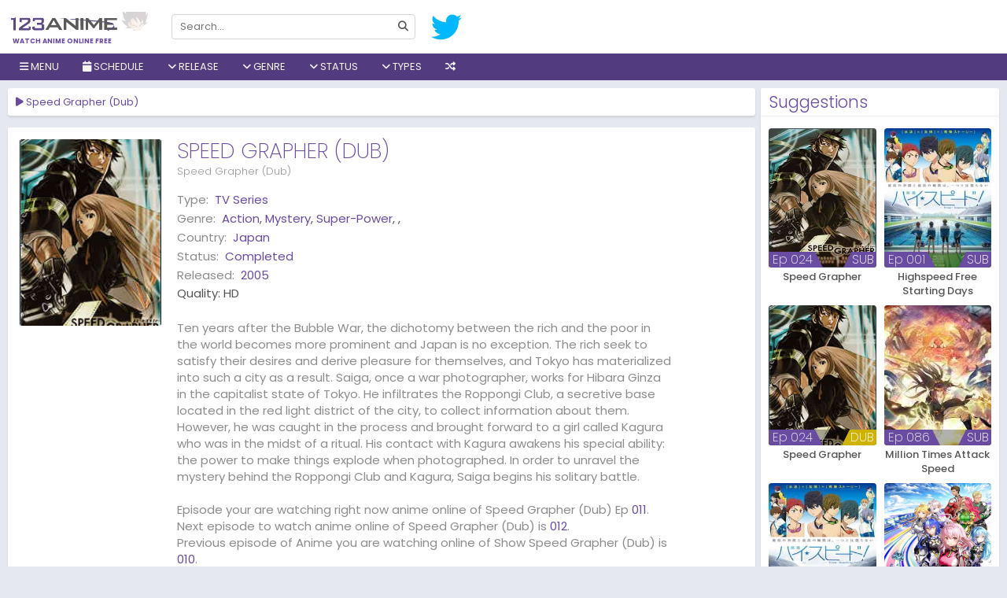

--- FILE ---
content_type: text/html; charset=UTF-8
request_url: https://w1.123animes.ru/anime/speed-grapher-dub/episode/011
body_size: 12549
content:
<!DOCTYPE html>
<html lang="en-US" data-ts="011">
<head>
   	    <title>Watch Speed Grapher (Dub)</title>
	<meta name="description" content="Watch Speed Grapher (Dub) online, all the latest episodes and download without sign up on 123animes. Ten years after the Bubble War, the dichotomy between th..." />
	<meta charset="UTF-8">
	<meta name="robots" content="index, follow" />
	<meta name="revisit-after" content="1 days">
	<meta name="Referrer" content="origin">
	<meta property="og:url" content="https://w1.123animes.ru">
	<meta property="og:title" content="Watch Speed Grapher (Dub)" />
	<meta property="og:description" content="Watch Speed Grapher (Dub) online, all the latest episodes and download without sign up on 123animes. Ten years after the Bubble War, the dichotomy between th..." />
	<meta property="og:site_name" content="123animes" />
	<meta property="og:type" content="website" />
	<meta property="og:locale" content="en_US">
		<meta property="og:image" content="https://w1.123animes.ru/imgs/poster/speed-grapher-dub.jpg" />
	<meta name="twitter:image" content="https://w1.123animes.ru/imgs/poster/speed-grapher-dub.jpg" />
		<meta property="og:image:width" content="650" />
	<meta property="og:image:height" content="350" />
	<meta property="og:image:type" content="image/jpeg" />
	<meta property="og:site_name" content="123animes" />
	<meta name="viewport" content="width=device-width, initial-scale=1.0, maximum-scale=1.0, user-scalable=no" />
	<meta http-equiv="content-language" content="en" />
	<meta property="fb:admins" content="{fb:admins}" />
	<meta property="fb:app_id" content="{fb:admins}" />
	<meta name="twitter:card" content="summary" />
	<meta name="twitter:description" content="Watch Speed Grapher (Dub) online, all the latest episodes and download without sign up on 123animes. Ten years after the Bubble War, the dichotomy between th..." />
	<meta name="twitter:title" content="Watch Speed Grapher (Dub)" />
    <link rel="apple-touch-icon" sizes="180x180" href="/assets/favicons/apple-touch-icon.png">
	<meta name="apple-mobile-web-app-capable" content="yes" />
	<meta name="apple-mobile-web-app-status-bar-style" content="black" />
	<meta name="mobile-web-app-capable" content="yes" />
	<meta name="msvalidate.01" content="2D1702E0C116BA1277E8E539E10A1CF5">
	<meta name="msvalidate.01" content="DFD9857CCD13BEF6C4D02A4D8A8E2B7E" />
		<base href="/">
	    <link href="/assets/favicons/favicon.png" type="image/x-icon" rel="shortcut icon">
    <link rel="icon" type="image/png" href="/assets/favicons/favicon-32x32.png" sizes="32x32">
    <link rel="icon" type="image/png" href="/assets/favicons/favicon-16x16.png" sizes="16x16">
    <link rel="manifest" href="/assets/manifest.json">
    <link rel="mask-icon" href="/assets/favicons/safari-pinned-tab.svg" color="#5bbad5">
    <link rel="stylesheet" href="/assets/all.css?v=0.0.0.0.0.8">
		<link rel="stylesheet" href="https://code.jquery.com/ui/1.12.1/themes/base/jquery-ui.css">
	    <script type="application/ld+json">
        {
          "@context": "http://schema.org",
          "@type": "WebSite",
          "url": "https://w1.123animes.ru/",
          "potentialAction": {
            "@type": "SearchAction",
            "target": "https://w1.123animes.ru/search?keyword={keyword}",
            "query-input": "required name=keyword"
          }
        }
    </script>
	<style>
	 
	
	@media screen and (min-width:1670px) {
    .film-list .item {
	width: 14.2%;
    }
    }
	@media screen and (min-width: 1670px){
	.film-list .sb {
		width: 50%;
	}
	}
	a.btn-letter.active {
    background: #694ba157!important;
	}
	 
	</style>
	<script type="text/javascript">
	setTimeout(function(){
  var wpse326013 = document.createElement('link');
  wpse326013.rel = 'stylesheet';
  wpse326013.href = 'https://cdnjs.cloudflare.com/ajax/libs/font-awesome/6.2.1/css/all.min.css';
  wpse326013.type = 'text/css';
  var godefer = document.getElementsByTagName('link')[0];
  godefer.parentNode.insertBefore(wpse326013, godefer);
  var wpse326013_2 = document.createElement('link');
  wpse326013_2.rel = 'stylesheet';
  wpse326013_2.href = 'https://fonts.googleapis.com/css2?family=Poppins:wght@200;300;400;500;600;700&display=swap';
  wpse326013_2.type = 'text/css';
  var godefer2 = document.getElementsByTagName('link')[0];
  godefer2.parentNode.insertBefore(wpse326013_2, godefer2);
  }, 500);
</script>
<noscript>
  <link rel="stylesheet" type="text/css" href="https://cdnjs.cloudflare.com/ajax/libs/font-awesome/6.2.1/css/all.min.css" />
  <link rel="stylesheet" type="text/css" href="https://fonts.googleapis.com/css2?family=Poppins:wght@200;300;400;500;600;700&display=swap" />
</noscript>
</head>

<body class=" watch"> 
        <style>
.schedulelist a{color:#a390c6!important;}
</style>
<div id="coverlight" style="z-index:8"></div>
    <div id="wrapper">
         <div id="header">
            <div class="head">
                <div class="container" style="width:100%!important;max-width:100%!important;">
				<div style="position:relative;margin-left:-13px;" class="mobile-control">
                    <div class="menu control" data-type="toggle" data-target=".nav"> <i class="fa fa-bars"></i> </div>
                </div>
                    <div id="logo"><a href="https://w1.123animes.ru">Watch anime online free</a></div>
                    <form id="search" autocomplete="off" action="search">
                        <div class="mobile-control"> <button type="button" data-type="close" data-target="#search" class="control close">×</button> </div>
                        <div class="inner"> <input type="text"  name="keyword" placeholder="Search..." data-suggestion="#search .suggestions" data-autocomplete="true" autocomplete="off"> <button type="submit"> <i class="fa fa-search"></i> </button> </div>
                        <div class="suggestions"
                            style="display: none"></div>
                    </form>
                    <div id="social">
                        <a title="Follow us on Twitter" href="https://twitter.com/123Anime_Trust" target="_blank" rel="nofollow"> <i class="fab fa-twitter"></i> </a>
                        </div>
                    <div id="sign"> </div>
                </div>
                <div class="mobile-control">
                    <div class="search control" data-type="toggle" data-target="#search"> <i class="fa fa-search"></i> </div>
                    <div class="sign control" data-type="toggle" data-user="true" data-target="#sign"> <i class="fa fa-user"></i> </div>
                </div>
            </div>
            <div class="nav">
                <div class="mobile-control"> <button type="button" data-type="close" data-target=".nav" class="control close">×</button> </div>
                <div class="container" style="width:100%!important;max-width:100%!important;">
                    <ul id="menu">
					<li> <a><i class="fa fa-bars"></i> Menu</a>
                    <ul class="sub c1">
					<li><a href="/home">Home</a></li>
					<li><a href="/filter">Filter</a></li>
                    <li> <a href="/all-anime-shows">All Shows</a> </li>
                    <li> <a href="/az-all-anime/all">A-Z Anime</a> </li>
                    <li> <a href="/japanese-anime">Japanese</a> </li>
                    <li> <a href="/chinese-anime">Chinese</a> </li>
                    <li> <a href="/subbed-anime">Subbed</a> </li>
                    <li> <a href="/dubbed-anime">Dubbed</a> </li>
					<li class="item tip" title="123Anime News" data-original-title="Get Latest Anime News"> <a href="/news"><i class="fa fa-newspaper"></i> News</a></li>
					<li> <a href="/proxy/">Proxy</a> </li>
                    </ul>
                    </li>
                        
 <li> <a onclick="showschedulemenu('','anime')"><i class="fa fa-calendar"></i> Schedule</a></li>
 <li> <a><i class="fa fa-angle-down"></i> Release</a>
<ul class="sub">
<li> <a href="/release/2026" title="2026">2026</a> </li>
<li> <a href="/release/2025" title="2025">2025</a> </li>
<li> <a href="/release/2024" title="2024">2024</a> </li>
<li> <a href="/release/2023" title="2023">2023</a> </li>
<li> <a href="/release/2022" title="2022">2022</a> </li>
<li> <a href="/release/2021" title="2021">2021</a> </li>
<li> <a href="/release/2020" title="2020">2020</a> </li>
<li> <a href="/release/2019" title="2019">2019</a> </li>
<li> <a href="/release/2018" title="2018">2018</a> </li>
<li> <a href="/release/2017" title="2017">2017</a> </li>
<li> <a href="/release/2016" title="2016">2016</a> </li>
<li> <a href="/release/2015" title="2015">2015</a> </li>
<li> <a href="/release/2014" title="2014">2014</a> </li>
<li> <a href="/release/2013" title="2013">2013</a> </li>
<li> <a href="/release/2012" title="2012">2012</a> </li>
<li> <a href="/release/2011" title="2011">2011</a> </li>
<li> <a href="/release/2010" title="2010">2010</a> </li>
<li> <a href="/release/2009" title="2009">2009</a> </li>
<li> <a href="/release/2008" title="2008">2008</a> </li>
<li> <a href="/release/2007" title="2007">2007</a> </li>
<li> <a href="/release/2006" title="2006">2006</a> </li>
<li> <a href="/release/2005" title="2005">2005</a> </li>
<li> <a href="/release/2004" title="2004">2004</a> </li>
<li> <a href="/release/2003" title="2003">2003</a> </li>
<li> <a href="/release/2002" title="2002">2002</a> </li>
<li> <a href="/release/2001" title="2001">2001</a> </li>
<li> <a href="/release/2000" title="2000">2000</a> </li>
<li> <a href="/release/1999" title="1999">1999</a> </li>
<li> <a href="/release/1998" title="1998">1998</a> </li>
<li> <a href="/release/1997" title="1997">1997</a> </li>
<li> <a href="/release/1996" title="1996">1996</a> </li>
<li> <a href="/release/1995" title="1995">1995</a> </li>
<li> <a href="/release/1994" title="1994">1994</a> </li>
<li> <a href="/release/1993" title="1993">1993</a> </li>
<li> <a href="/release/1992" title="1992">1992</a> </li>
<li> <a href="/release/1991" title="1991">1991</a> </li>
<li> <a href="/release/1990" title="1990">1990</a> </li>
<li> <a href="/release/1989" title="1989">1989</a> </li>
<li> <a href="/release/1988" title="1988">1988</a> </li>
<li> <a href="/release/1987" title="1987">1987</a> </li>
<li> <a href="/release/1986" title="1986">1986</a> </li>
<li> <a href="/release/1985" title="1985">1985</a> </li>
<li> <a href="/release/1984" title="1984">1984</a> </li>
<li> <a href="/release/1983" title="1983">1983</a> </li>
<li> <a href="/release/1982" title="1982">1982</a> </li>
<li> <a href="/release/1981" title="1981">1981</a> </li>
<li> <a href="/release/1980" title="1980">1980</a> </li>
<li> <a href="/release/1979" title="1979">1979</a> </li>
<li> <a href="/release/1978" title="1978">1978</a> </li>
<li> <a href="/release/1977" title="1977">1977</a> </li>
<li> <a href="/release/1976" title="1976">1976</a> </li>
<li> <a href="/release/1975" title="1975">1975</a> </li>
<li> <a href="/release/1974" title="1974">1974</a> </li>
<li> <a href="/release/1973" title="1973">1973</a> </li>
<li> <a href="/release/1972" title="1972">1972</a> </li>
<li> <a href="/release/1971" title="1971">1971</a> </li>
<li> <a href="/release/1970" title="1970">1970</a> </li>
<li> <a href="/release/1969" title="1969">1969</a> </li>
<li> <a href="/release/1968" title="1968">1968</a> </li>
<li> <a href="/release/1967" title="1967">1967</a> </li>
<li> <a href="/release/1965" title="1965">1965</a> </li>
<li> <a href="/release/1963" title="1963">1963</a> </li>
<li> <a href="/release/1961" title="1961">1961</a> </li>
<li> <a href="/release/1960" title="1960">1960</a> </li>
<li> <a href="/release/1959" title="1959">1959</a> </li>
<li> <a href="/release/1958" title="1958">1958</a> </li>
                            </ul>	
							 </li>
							 <li> <a><i class="fa fa-angle-down"></i> Genre</a>
<ul class="sub">
<li> <a href="/genere/Action" title="Action">Action</a> </li>
<li> <a href="/genere/Adventure" title="Adventure">Adventure</a> </li>
<li> <a href="/genere/Cars" title="Cars">Cars</a> </li>
<li> <a href="/genere/Comedy" title="Comedy">Comedy</a> </li>
<li> <a href="/genere/Dementia" title="Dementia">Dementia</a> </li>
<li> <a href="/genere/Demons" title="Demons">Demons</a> </li>
<li> <a href="/genere/Drama" title="Drama">Drama</a> </li>
<li> <a href="/genere/Dub" title="Dub">Dub</a> </li>
<li> <a href="/genere/Ecchi" title="Ecchi">Ecchi</a> </li>
<li> <a href="/genere/Fantasy" title="Fantasy">Fantasy</a> </li>
<li> <a href="/genere/Game" title="Game">Game</a> </li>
<li> <a href="/genere/Harem" title="Harem">Harem</a> </li>
<li> <a href="/genere/Historical" title="Historical">Historical</a> </li>
<li> <a href="/genere/Horror" title="Horror">Horror</a> </li>
<li> <a href="/genere/Josei" title="Josei">Josei</a> </li>
<li> <a href="/genere/Kids" title="Kids">Kids</a> </li>
<li> <a href="/genere/Magic" title="Magic">Magic</a> </li>
<li> <a href="/genere/Martial Arts" title="Martial Arts">Martial Arts</a> </li>
<li> <a href="/genere/Mecha" title="Mecha">Mecha</a> </li>
<li> <a href="/genere/Military" title="Military">Military</a> </li>
<li> <a href="/genere/Music" title="Music">Music</a> </li>
<li> <a href="/genere/Mystery" title="Mystery">Mystery</a> </li>
<li> <a href="/genere/Parody" title="Parody">Parody</a> </li>
<li> <a href="/genere/Police" title="Police">Police</a> </li>
<li> <a href="/genere/Psychological" title="Psychological">Psychological</a> </li>
<li> <a href="/genere/Romance" title="Romance">Romance</a> </li>
<li> <a href="/genere/Samurai" title="Samurai">Samurai</a> </li>
<li> <a href="/genere/School" title="School">School</a> </li>
<li> <a href="/genere/Sci-Fi" title="Sci-Fi">Sci-Fi</a> </li>
<li> <a href="/genere/Seinen" title="Seinen">Seinen</a> </li>
<li> <a href="/genere/Shoujo" title="Shoujo">Shoujo</a> </li>
<li> <a href="/genere/Shoujo Ai" title="Shoujo Ai">Shoujo Ai</a> </li>
<li> <a href="/genere/Shounen" title="Shounen">Shounen</a> </li>
<li> <a href="/genere/Shounen Ai" title="Shounen Ai">Shounen Ai</a> </li>
<li> <a href="/genere/Slice of Life" title="Slice of Life">Slice of Life</a> </li>
<li> <a href="/genere/Space" title="Space">Space</a> </li>
<li> <a href="/genere/Sports" title="Sports">Sports</a> </li>
<li> <a href="/genere/Super Power" title="Super Power">Super Power</a> </li>
<li> <a href="/genere/Supernatural" title="Supernatural">Supernatural</a> </li>
<li> <a href="/genere/Thriller" title="Thriller">Thriller</a> </li>
<li> <a href="/genere/Vampire" title="Vampire">Vampire</a> </li>
<li> <a href="/genere/Yaoi" title="Yaoi">Yaoi</a> </li>
<li> <a href="/genere/Yuri" title="Yuri">Yuri</a> </li>
                            </ul>	
							 </li>
                        <li> <a><i class="fa fa-angle-down"></i> Status</a>
						<ul class="sub c1">
						<li> <a href="/status/ongoing">Ongoing</a> </li>
						<li> <a href="/status/completed">Finished</a> </li>
						<li> <a href="/status/upcoming">Upcoming</a> </li>
						</ul>
						</li>
                        <li> <a><i class="fa fa-angle-down"></i> Types</a>
                            <ul class="sub c1">
                                <li> <a href="/type/tv series">TV Series</a> </li>
                                <li> <a href="/type/movies">Movies</a> </li>
                                <li> <a href="/type/ona">ONA</a> </li>
                                <li> <a href="/type/ova">OVA</a> </li>
                                <li> <a href="/type/special">Special</a> </li>
                            </ul>
                        </li>
						<!--<a data-toggle="modal" href="/#pop-request">Request</a>-->
						                        <li class="item tip" title="" data-original-title="Get random anime 10 Sec">
                        <a href="/random"><i class="fa fa-random"></i></a> </li>
                    </ul>
                </div>
            </div>
        </div>
		        <div id="body">
            <div class="container" id="body-container" style="width:100%!important;max-width:100%!important;">
               
                <div id="main" style="width:100%;margin-right:-305px;padding-right:310px;float:left;">
                    <div class="content">
										   <div id="resize" class="widget player">
                            <div class="widget-title">
                                <h1 class="title" data-jtitle="Speed Grapher (Dub)"><i class="fa fa-play"></i> Speed Grapher (Dub)</h1></div>
                       					  </div>
                        <div class="widget guide hidden">
                            <div class="widget-body">
                                <p>You can also use the keyboard shortcuts to control the player</p>
                                <p class="text-muted">Note: These shortcuts only works with our main server and external servers that support the standard.</p>
                                <div><button class="btn btn-xs btn-primary">Space</button> Toggle play/pause the player</div>
                                <div><button class="btn btn-xs btn-primary">M</button> Toggle mute/Unmute video volume</div>
                                <div><button class="btn btn-xs btn-primary"><i class="fas fa-caret-up"></i>&nbsp;&nbsp;&nbsp;<i class="fas fa-caret-down"></i></button> Increase and decrease volume by 10%</div>
                                <div><button class="btn btn-xs btn-primary"><i class="fas fa-caret-left"></i>&nbsp;&nbsp;&nbsp;<i class="fas fa-caret-right"></i></button> Seek forward and backward by 5 seconds</div>
                                <div><button class="btn btn-xs btn-primary">0-9</button> Fast seek to x% of the video</div>
                                <div><button class="btn btn-xs btn-primary">F</button> Enter or exit fullscreen</div>
                                <div><button class="btn btn-xs btn-primary">J</button> Seek backward by 90 seconds</div>
                                <div><button class="btn btn-xs btn-primary">L</button> Seek forward by 90 seconds</div>
                                <div><button class="btn btn-xs btn-primary">B</button> Backward an episode</div>
                                <div><button class="btn btn-xs btn-primary">N</button> Forward an episode</div>
                            </div>
                        </div>
                        <div class="widget socials hidden" data-url="https://w1.123animes.ru/anime/speed-grapher-dub">
                            <div class="widget-body text-center">
                                <p>Share anime with your friends!</p>
                                <div class="tip" data-original-title="Share on Facebook!" data-type="facebook"> <i class="fab fa-facebook"></i> </div>
                                <div class="tip" data-original-title="Share on Twitter!" data-type="twitter"> <i class="fab fa-twitter"></i> </div>
								<a title="Share on Gmail" href="https://mail.google.com/mail/u/0/?fs=1&to&su=Watch Speed Grapher (Dub) On 123animes&body=https://w1.123animes.ru/anime/speed-grapher-dub/episode/011&ui=2&tf=cm" target="_blank" rel="nofollow"> <i class="fab fa-google"></i> </a>
                        <a title="Share on Whatsapp" href="https://api.whatsapp.com/send?text=Watch Speed Grapher (Dub) On 123animes https://w1.123animes.ru/anime/speed-grapher-dub/episode/011" target="_blank" rel="nofollow"> <i class="fab fa-whatsapp"></i> </a>
						
                            </div>
                        </div>
                        <div id="servers-container" data-id="speed-grapher-dub" data-bind-api="#player" data-epid="" data-epname=""> </div>
										  <div class="widget info">
                            <div class="widget-body">
                                <div class="row">
                                    <div class="thumb col-md-5 hidden-sm hidden-xs" style=" width:200px;display: block;"> 
									<img src="/imgs/poster/speed-grapher-dub.jpg" alt="Speed Grapher (Dub)"> 
									</div>
                                    <div class="info col-md-19">
                                        <div class="head">
                                            <div class="c1">
                                                <h2 class="title" data-jtitle="Speed Grapher (Dub)">Speed Grapher (Dub)</h2>
                                                <p class="alias">Speed Grapher (Dub)</p>
                                            </div>
											                                           </div>
                                        <div class="clearfix"></div>
                                        <div class="row anxmnx">
                                            <dl class="meta col-sm-12"> 
																							<dt>Type:</dt>
                                                <dd><a href="/type/tv-series">TV Series</a></dd>
																								<dt>Genre:</dt>
                                                <dd> <a href="/genere/Action" title="Action">Action</a>, <a href="/genere/Mystery" title="Mystery">Mystery</a>, <a href="/genere/Super-Power" title="Super-Power">Super-Power</a>, <a href="/genere/" title=""></a>,  </dd> 
																								<dt>Country:</dt>
                                                <dd> <a href="/japanese-anime" title="Japan">Japan</a> </dd> 
												<dt>Status:</dt>
                                                <dd> <a href="/status/completed" title="completed">Completed</a> </dd> 
												<dt>Released:</dt>
                                                <dd> <a href="/release/2005" title="2005">2005</a> </dd> 
												<div>Quality: <span><span class="quality">HD</span></div>
                                            </dl>
                                        </div>
                                        <div class="desc">Ten years after the Bubble War, the dichotomy between the rich and the poor in the world becomes more prominent and Japan is no exception. The rich seek to satisfy their desires and derive pleasure for themselves, and Tokyo has materialized into such a city as a result. Saiga, once a war photographer, works for Hibara Ginza in the capitalist state of Tokyo. He infiltrates the Roppongi Club, a secretive base located in the red light district of the city, to collect information about them. However, he was caught in the process and brought forward to a girl called Kagura who was in the midst of a ritual. His contact with Kagura awakens his special ability: the power to make things explode when photographed. In order to unravel the mystery behind the Roppongi Club and Kagura, Saiga begins his solitary battle.<br><br>
										Episode your are watching right now anime online of Speed Grapher (Dub) Ep <a href="/anime/speed-grapher-dub/episode/011">011</a>. <br>Next episode to watch anime online of Speed Grapher (Dub) is <a href="/anime/speed-grapher-dub/episode/012">012</a>. <br>Previous episode of Anime you are watching online of Show Speed Grapher (Dub) is <a href="/anime/speed-grapher-dub/episode/010">010</a>.										</div>
                                    </div>
                                </div>
                                <div class="row">
                                    <div class="col-xs-24">
										<div id="tags" class="anxmxtags"> <label>Keywords:</label> <a href="https://w1.123animes.ru/search?keyword=dub" rel="tag">Dub</a> <a href="https://w1.123animes.ru/search?keyword=grapher" rel="tag">Grapher</a> <a href="https://w1.123animes.ru/search?keyword=speed" rel="tag">Speed</a> <a href="https://w1.123animes.ru/search?keyword=Speed Grapher (Dub)" rel="tag">Watch Speed Grapher (Dub) Online Free</a> <a href="https://w1.123animes.ru/search?keyword=Speed Grapher (Dub)" rel="tag">Speed Grapher (Dub) Online Free</a> <a href="https://w1.123animes.ru/search?keyword=Speed Grapher (Dub)" rel="tag">Where to watch Speed Grapher (Dub)</a> <a href="https://w1.123animes.ru/search?keyword=Speed Grapher (Dub)" rel="tag">Speed Grapher (Dub) anime free online</a> <a href="https://w1.123animes.ru/search?keyword=Speed Grapher (Dub)" rel="tag">Speed Grapher (Dub) free online</a>  </div>
                                    </div>
                                </div>
                            </div>
                        </div>
                        <div class="widget comment" data-id="speed-grapher-dub" data-base-url="https://w1.123animes.ru/anime/speed-grapher-dub" data-bind-api="#player">
                            <div class="widget-title"> <span class="title">Comment</span> <span class="tabs" data-target=".widget.comment .content"> <span class="tab" id="anime-comment" data-name="comment">Anime</span> <span class="tab active" id="episode-comment" data-name="comment">Episode <span>011</span></span>
                                <span class="tab" data-name="rules">Rules</span> </span>
                            </div>
                            <div class="widget-body">
                                <div class="content" data-name="comment">
                                    <div id="disqus_thread"> </div>
                                    <script>
                                        var disqus_config = function () {
                                            this.page.identifier = 'speed-grapher-dub/';
                                            this.page.url = 'https://w1.123animes.ru/anime/speed-grapher-dub/episode/';
                                        };
                                        var loadDisqusJs = function() {
                                            var d = document, s = d.createElement('script');
                                            s.src = 'https://9animes.disqus.com/embed.js';
                                            s.setAttribute('data-timestamp', +new Date());
                                            (d.head || d.body).appendChild(s);
                            
                                            $('#load-comment').remove();
                                        };
                                    </script>
                                    <div class="text-center" id="load-comment"> <button class="btn btn-primary" onclick="loadDisqusJs();">Click to load comments</button> </div>
                                </div>
                                <div class="content hidden" data-name="rules">
                                    <ul>
                                        <li> <span class="rule">Flagging</span>
                                            <p>- If you see anyone violating the rules, please use the report button ("mark as inappropriate"). Disliking an opinion is not a valid reason for flagging.</p>
                                        </li>
                                        <li> <span class="rule">Spoilers</span>
                                            <p>- <b>Do not post them!</b> It doesn't matter if someone asked for them, or not - it will still result in a warning and/or a ban. Comments containing intentional and unprovoked spoilers (posts like "X is the
                                                Beast Titan" "X is Y's brother") that are clearly not theories or guesses will result in an instant ban.</p>
                                            <p>- Pointless text/text that can be identifiable as spoliers such as "Everyone dies" or "Han shot first!" is not allowed. We are not Meme Central nor do we want to be.</p>
                                            <p>- If you want to discuss future episodes, we have a channel dedicated to spoilers on our Discord.</p>
                                        </li>
                                        <li> <span class="rule">Stay On Topic!</span>
                                            <p>- One way or another, keep comments related to the anime at hand or about 123animes in general.</p>
                                        </li>
                                        <li> <span class="rule">Flaming / Swearing</span>
                                            <p>- While swearing is allowed (unless really excessive), do not direct it at other users. In any way, do not start or participate in any flame wars. Flag comments violating this rule and we will deal with them
                                                accordingly.</p>
                                        </li>
                                        <li> <span class="rule">Self-Promoting / Advertising</span>
                                            <p>- While it is okay to mention other anime/manga websites, do not deliberately advertise them.</p>
                                            <p>- These types of Youtube videos will not be tolerated:
                                                <ul>
                                                    <li>Non anime related
                                                        <ul>
                                                            <li>"Anime Rant" videos will be removed since we have no way of confirm whether it's for self-promoting or no.</li>
                                                        </ul>
                                                    </li>
                                                </ul>
                                            </p>
                                            <p>- Also, comments are not an advertising board!
                                                <ul>
                                                    <li>Comments containing just links with no text will usually be removed, unless they're an answer to another comment.
                                                        <ul>
                                                            <li>Any links leading to viruses/phishing sites/etc are forbidden.</li>
                                                        </ul>
                                                    </li>
                                                </ul>
                                            </p>
                                        </li>
                                        <li> <span class="rule">NSFW</span>
                                            <p>- NSFW images are restricted for NSFW anime. If the anime you are on is not NSFW, then NSFW is not allowed. NSFW in this case, refers to ecchi. No hentai is allowed in any case.</p>
                                        </li>
                                        <li> <span class="rule">Profile Pictures</span>
                                            <p>- Comments made by users with NSFW profile pictures may be removed, depending on the contents of the picture. Slight ecchi/fanservice is allowed but hentai is not.</p>
                                        </li>
                                        <li> <span class="rule">Posting Pictures</span>
                                            <p>- Limit comments to a maximum of 3 images or less.</p>
                                            <p>- Memes are allowed to the extent of:
                                                <ul>
                                                    <li>They are on-topic and relevant(Anime related).</li>
                                                    <li>They do not spoil anything in the current or future episodes.</li>
                                                    <li>They do not contain questionable content (ex: Hentai)</li>
                                                </ul>
                                            </p>
                                        </li>
                                        <li> <span class="rule">Most Importantly: Use Common Sense!</span>
                                            <p>- If you think you'll get in trouble for what you're about to do, don't do it.</p>
                                        </li>
                                        <li> <span class="rule">Moderation</span>
                                            <p>- A moderator's verdict is final and arguing with them will only cause further punishment.
                                               
                                            </p>
                                        </li>
                                    </ul>
                                </div>
                            </div>
                        </div>
						                </div>
            </div>
	<div id="sidebar" style="float:right;width:303px;position:relative;z-index:1;">
<div class="widget">
 <div class="widget-title"><span class="title">Suggestions</span></div>
 <div class="widget-body">
     <div class="list-film">
         <div class="film-list">
	<div class="item sb">
        <div class="inner">
            <a href="/anime/speed-grapher" class="poster" data-tip="ajax/film/tooltip/speed-grapher/024"> 
										<img alt="Speed Grapher" src="/imgs/poster/no_poster.png" data-src="/imgs/poster/speed-grapher.jpg" class="lazyload" />
							                <div class="status">
                   <span class="sub">SUB</span>				   <span class="bar"></span>
                    <div class="ep"> Ep 024 </div>                </div>
            </a> <a href="/anime/speed-grapher" data-jtitle="Speed Grapher" class="name">Speed Grapher</a> </div>
    </div>
	<div class="item sb">
        <div class="inner">
            <a href="/anime/highspeed-free-starting-days" class="poster" data-tip="ajax/film/tooltip/highspeed-free-starting-days/001"> 
										<img alt="Highspeed Free Starting Days" src="/imgs/poster/no_poster.png" data-src="/imgs/poster/highspeed-free-starting-days.jpg" class="lazyload" />
							                <div class="status">
                   <span class="sub">SUB</span>				   <span class="bar"></span>
                    <div class="ep"> Ep 001 </div>                </div>
            </a> <a href="/anime/highspeed-free-starting-days" data-jtitle="Highspeed Free Starting Days" class="name">Highspeed Free Starting Days</a> </div>
    </div>
	<div class="item sb">
        <div class="inner">
            <a href="/anime/speed-grapher-dub" class="poster" data-tip="ajax/film/tooltip/speed-grapher-dub/024"> 
										<img alt="Speed Grapher" src="/imgs/poster/no_poster.png" data-src="/imgs/poster/speed-grapher-dub.jpg" class="lazyload" />
							                <div class="status">
                   <span class="dub">DUB</span>				   <span class="bar"></span>
                    <div class="ep"> Ep 024 </div>                </div>
            </a> <a href="/anime/speed-grapher-dub" data-jtitle="Speed Grapher" class="name">Speed Grapher</a> </div>
    </div>
	<div class="item sb">
        <div class="inner">
            <a href="/anime/million-times-attack-speed" class="poster" data-tip="ajax/film/tooltip/million-times-attack-speed/086"> 
										<img alt="Million Times Attack Speed" src="/imgs/poster/no_poster.png" data-src="/imgs/poster/million-times-attack-speed.jpg" class="lazyload" />
							                <div class="status">
                   <span class="sub">SUB</span>				   <span class="bar"></span>
                    <div class="ep"> Ep 086 </div>                </div>
            </a> <a href="/anime/million-times-attack-speed" data-jtitle="Million Times Attack Speed" class="name">Million Times Attack Speed</a> </div>
    </div>
	<div class="item sb">
        <div class="inner">
            <a href="/anime/highspeed-free-starting-days-dub" class="poster" data-tip="ajax/film/tooltip/highspeed-free-starting-days-dub/001"> 
										<img alt="Highspeed Free Starting Days" src="/imgs/poster/no_poster.png" data-src="/imgs/poster/highspeed-free-starting-days-dub.jpg" class="lazyload" />
							                <div class="status">
                   <span class="dub">DUB</span>				   <span class="bar"></span>
                    <div class="ep"> Ep 001 </div>                </div>
            </a> <a href="/anime/highspeed-free-starting-days-dub" data-jtitle="Highspeed Free Starting Days" class="name">Highspeed Free Starting Days</a> </div>
    </div>
	<div class="item sb">
        <div class="inner">
            <a href="/anime/highspeed-etoile" class="poster" data-tip="ajax/film/tooltip/highspeed-etoile/012"> 
										<img alt="Highspeed Etoile" src="/imgs/poster/no_poster.png" data-src="/imgs/poster/highspeed-etoile.jpg" class="lazyload" />
							                <div class="status">
                   <span class="sub">SUB</span>				   <span class="bar"></span>
                    <div class="ep"> Ep 012 </div>                </div>
            </a> <a href="/anime/highspeed-etoile" data-jtitle="Highspeed Etoile" class="name">Highspeed Etoile</a> </div>
    </div>
	<div class="item sb">
        <div class="inner">
            <a href="/anime/hi-speed-jecy" class="poster" data-tip="ajax/film/tooltip/hi-speed-jecy/012"> 
										<img alt="Hi Speed Jecy" src="/imgs/poster/no_poster.png" data-src="/imgs/poster/hi-speed-jecy.jpg" class="lazyload" />
							                <div class="status">
                   <span class="sub">SUB</span>				   <span class="bar"></span>
                    <div class="ep"> Ep 012 </div>                </div>
            </a> <a href="/anime/hi-speed-jecy" data-jtitle="Hi Speed Jecy" class="name">Hi Speed Jecy</a> </div>
    </div>
 
         <div class="clearfix"></div>
     </div>
 </div>
     </div>
 </div><div class="widget ranking">
<div class="widget-title"> 
<span class="title">Top Anime</span> 
<span class="tabs" data-target=".widget.ranking .content">
<span class="tab active" data-name="day">Day</span> 
<span class="tab" data-name="week">Week</span> 
<span class="tab" data-name="month">Month</span>
</span>
</div>
<div class="widget-body">
					<div class="content" data-name="day" style="display: block;">
										<div class="item"> 
                    <a href="/anime/aoki-hagane-no-arpeggio-ars-nova-cadenza" class="thumb tooltipstered" data-tip="ajax/film/tooltip/aoki-hagane-no-arpeggio-ars-nova-cadenza/001"> <img class="lazyload" src="/imgs/poster/no_poster.jpg" data-src="/imgs/poster/aoki-hagane-no-arpeggio-ars-nova-cadenza.jpg" alt="Aoki Hagane No Arpeggio Ars Nova Cadenza"> </a>
                    <div class="info">
                    <a href="/anime/aoki-hagane-no-arpeggio-ars-nova-cadenza" data-jtitle="" class="name">Aoki Hagane No Arpeggio Ars Nova Cadenza</a>
                        					<p> <span class="tip" title="" data-original-title="Latest Episode"><i class="fa fa-tv"></i> Ep 001</span></p>
					</div>
                </div>
											<div class="item"> 
                    <a href="/anime/youkoso-jitsuryoku-shijou-shugi-no-kyoushitsu-e-3rd-season-dub" class="thumb tooltipstered" data-tip="ajax/film/tooltip/youkoso-jitsuryoku-shijou-shugi-no-kyoushitsu-e-3rd-season-dub/013"> <img class="lazyload" src="/imgs/poster/no_poster.jpg" data-src="/imgs/poster/youkoso-jitsuryoku-shijou-shugi-no-kyoushitsu-e-3rd-season-dub.jpg" alt="Youkoso Jitsuryoku Shijou Shugi No Kyoushitsu E 3rd Season Dub"> </a>
                    <div class="info">
                    <a href="/anime/youkoso-jitsuryoku-shijou-shugi-no-kyoushitsu-e-3rd-season-dub" data-jtitle="" class="name">Youkoso Jitsuryoku Shijou Shugi No Kyoushitsu E 3rd Season Dub</a>
                        					<p> <span class="tip" title="" data-original-title="Latest Episode"><i class="fa fa-tv"></i> Ep 013</span></p>
					</div>
                </div>
											<div class="item"> 
                    <a href="/anime/kimi-no-suizou-wo-tabetai-dub" class="thumb tooltipstered" data-tip="ajax/film/tooltip/kimi-no-suizou-wo-tabetai-dub/001"> <img class="lazyload" src="/imgs/poster/no_poster.jpg" data-src="/imgs/poster/kimi-no-suizou-wo-tabetai-dub.jpg" alt="Kimi No Suizou Wo Tabetai Dub"> </a>
                    <div class="info">
                    <a href="/anime/kimi-no-suizou-wo-tabetai-dub" data-jtitle="" class="name">Kimi No Suizou Wo Tabetai Dub</a>
                        					<p> <span class="tip" title="" data-original-title="Latest Episode"><i class="fa fa-tv"></i> Ep 001</span></p>
					</div>
                </div>
											<div class="item"> 
                    <a href="/anime/kaette-kita-top-wo-nerae-kagaku-kouza" class="thumb tooltipstered" data-tip="ajax/film/tooltip/kaette-kita-top-wo-nerae-kagaku-kouza/002"> <img class="lazyload" src="/imgs/poster/no_poster.jpg" data-src="/imgs/poster/kaette-kita-top-wo-nerae-kagaku-kouza.jpg" alt="Kaette Kita Top Wo Nerae Kagaku Kouza"> </a>
                    <div class="info">
                    <a href="/anime/kaette-kita-top-wo-nerae-kagaku-kouza" data-jtitle="" class="name">Kaette Kita Top Wo Nerae Kagaku Kouza</a>
                        					<p> <span class="tip" title="" data-original-title="Latest Episode"><i class="fa fa-tv"></i> Ep 002</span></p>
					</div>
                </div>
											<div class="item"> 
                    <a href="/anime/death-note" class="thumb tooltipstered" data-tip="ajax/film/tooltip/death-note/001"> <img class="lazyload" src="/imgs/poster/no_poster.jpg" data-src="/imgs/poster/death-note.jpg" alt="Death Note"> </a>
                    <div class="info">
                    <a href="/anime/death-note" data-jtitle="" class="name">Death Note</a>
                        					<p> <span class="tip" title="" data-original-title="Latest Episode"><i class="fa fa-tv"></i> Ep 001</span></p>
					</div>
                </div>
											<div class="item"> 
                    <a href="/anime/higashi-no-eden-movie-ii-paradise-lost" class="thumb tooltipstered" data-tip="ajax/film/tooltip/higashi-no-eden-movie-ii-paradise-lost/001"> <img class="lazyload" src="/imgs/poster/no_poster.jpg" data-src="/imgs/poster/higashi-no-eden-movie-ii-paradise-lost.jpg" alt="Higashi No Eden Movie Ii Paradise Lost"> </a>
                    <div class="info">
                    <a href="/anime/higashi-no-eden-movie-ii-paradise-lost" data-jtitle="" class="name">Higashi No Eden Movie Ii Paradise Lost</a>
                        					<p> <span class="tip" title="" data-original-title="Latest Episode"><i class="fa fa-tv"></i> Ep 001</span></p>
					</div>
                </div>
											<div class="item"> 
                    <a href="/anime/oomuro-ke-dear-sisters" class="thumb tooltipstered" data-tip="ajax/film/tooltip/oomuro-ke-dear-sisters/001"> <img class="lazyload" src="/imgs/poster/no_poster.jpg" data-src="/imgs/poster/oomuro-ke-dear-sisters.jpg" alt="Oomuro Ke Dear Sisters"> </a>
                    <div class="info">
                    <a href="/anime/oomuro-ke-dear-sisters" data-jtitle="" class="name">Oomuro Ke Dear Sisters</a>
                        					<p> <span class="tip" title="" data-original-title="Latest Episode"><i class="fa fa-tv"></i> Ep 001</span></p>
					</div>
                </div>
											<div class="item"> 
                    <a href="/anime/maou-gakuin-no-futekigousha-shijou-saikyou-no-maou-no-shiso-tensei-shite-shison-tachi-no-gakkou-e-kayou-2nd-season-part-2" class="thumb tooltipstered" data-tip="ajax/film/tooltip/maou-gakuin-no-futekigousha-shijou-saikyou-no-maou-no-shiso-tensei-shite-shison-tachi-no-gakkou-e-kayou-2nd-season-part-2/012"> <img class="lazyload" src="/imgs/poster/no_poster.jpg" data-src="/imgs/poster/maou-gakuin-no-futekigousha-shijou-saikyou-no-maou-no-shiso-tensei-shite-shison-tachi-no-gakkou-e-kayou-2nd-season-part-2.jpg" alt="Maou Gakuin No Futekigousha Shijou Saikyou No Maou No Shiso Tensei Shite Shison Tachi No Gakkou E Kayou 2nd Season Part 2"> </a>
                    <div class="info">
                    <a href="/anime/maou-gakuin-no-futekigousha-shijou-saikyou-no-maou-no-shiso-tensei-shite-shison-tachi-no-gakkou-e-kayou-2nd-season-part-2" data-jtitle="" class="name">Maou Gakuin No Futekigousha Shijou Saikyou No Maou No Shiso Tensei Shite Shison Tachi No Gakkou E Kayou 2nd Season Part 2</a>
                        					<p> <span class="tip" title="" data-original-title="Latest Episode"><i class="fa fa-tv"></i> Ep 012</span></p>
					</div>
                </div>
											<div class="item"> 
                    <a href="/anime/mato-seihei-no-slave" class="thumb tooltipstered" data-tip="ajax/film/tooltip/mato-seihei-no-slave/012"> <img class="lazyload" src="/imgs/poster/no_poster.jpg" data-src="/imgs/poster/mato-seihei-no-slave.jpg" alt="Mato Seihei No Slave"> </a>
                    <div class="info">
                    <a href="/anime/mato-seihei-no-slave" data-jtitle="" class="name">Mato Seihei No Slave</a>
                        					<p> <span class="tip" title="" data-original-title="Latest Episode"><i class="fa fa-tv"></i> Ep 012</span></p>
					</div>
                </div>
											<div class="item"> 
                    <a href="/anime/jujutsu-kaisen-tv-2nd-season" class="thumb tooltipstered" data-tip="ajax/film/tooltip/jujutsu-kaisen-tv-2nd-season/023"> <img class="lazyload" src="/imgs/poster/no_poster.jpg" data-src="/imgs/poster/jujutsu-kaisen-tv-2nd-season.jpg" alt="Jujutsu Kaisen Tv 2nd Season"> </a>
                    <div class="info">
                    <a href="/anime/jujutsu-kaisen-tv-2nd-season" data-jtitle="" class="name">Jujutsu Kaisen Tv 2nd Season</a>
                        					<p> <span class="tip" title="" data-original-title="Latest Episode"><i class="fa fa-tv"></i> Ep 023</span></p>
					</div>
                </div>
						                     </div>
                    
					<div class="content hidden" data-name="week" style="display: block;">
										<div class="item"> 
                    <a href="/anime/oomuro-ke-dear-sisters" class="thumb tooltipstered" data-tip="ajax/film/tooltip/oomuro-ke-dear-sisters/001"> <img class="lazyload" src="/imgs/poster/no_poster.jpg" data-src="/imgs/poster/oomuro-ke-dear-sisters.jpg" alt="Oomuro Ke Dear Sisters"> </a>
                    <div class="info">
                    <a href="/anime/oomuro-ke-dear-sisters" data-jtitle="" class="name">Oomuro Ke Dear Sisters</a>
                        					<p> <span class="tip" title="" data-original-title="Latest Episode"><i class="fa fa-tv"></i> Ep 001</span></p>
					</div>
                </div>
											<div class="item"> 
                    <a href="/anime/gekai-elise-mini-drama" class="thumb tooltipstered" data-tip="ajax/film/tooltip/gekai-elise-mini-drama/012"> <img class="lazyload" src="/imgs/poster/no_poster.jpg" data-src="/imgs/poster/gekai-elise-mini-drama.jpg" alt="Gekai Elise Mini Drama"> </a>
                    <div class="info">
                    <a href="/anime/gekai-elise-mini-drama" data-jtitle="" class="name">Gekai Elise Mini Drama</a>
                        					<p> <span class="tip" title="" data-original-title="Latest Episode"><i class="fa fa-tv"></i> Ep 012</span></p>
					</div>
                </div>
											<div class="item"> 
                    <a href="/anime/long-zu-episode-0" class="thumb tooltipstered" data-tip="ajax/film/tooltip/long-zu-episode-0/001"> <img class="lazyload" src="/imgs/poster/no_poster.jpg" data-src="/imgs/poster/long-zu-episode-0.jpg" alt="Long Zu Episode 0"> </a>
                    <div class="info">
                    <a href="/anime/long-zu-episode-0" data-jtitle="" class="name">Long Zu Episode 0</a>
                        					<p> <span class="tip" title="" data-original-title="Latest Episode"><i class="fa fa-tv"></i> Ep 001</span></p>
					</div>
                </div>
											<div class="item"> 
                    <a href="/anime/kekkon-yubiwa-monogatari-dub" class="thumb tooltipstered" data-tip="ajax/film/tooltip/kekkon-yubiwa-monogatari-dub/012"> <img class="lazyload" src="/imgs/poster/no_poster.jpg" data-src="/imgs/poster/kekkon-yubiwa-monogatari-dub.jpg" alt="Kekkon Yubiwa Monogatari Dub"> </a>
                    <div class="info">
                    <a href="/anime/kekkon-yubiwa-monogatari-dub" data-jtitle="" class="name">Kekkon Yubiwa Monogatari Dub</a>
                        					<p> <span class="tip" title="" data-original-title="Latest Episode"><i class="fa fa-tv"></i> Ep 012</span></p>
					</div>
                </div>
											<div class="item"> 
                    <a href="/anime/kusuriya-no-hitorigoto-dub" class="thumb tooltipstered" data-tip="ajax/film/tooltip/kusuriya-no-hitorigoto-dub/024"> <img class="lazyload" src="/imgs/poster/no_poster.jpg" data-src="/imgs/poster/kusuriya-no-hitorigoto-dub.jpg" alt="Kusuriya No Hitorigoto Dub"> </a>
                    <div class="info">
                    <a href="/anime/kusuriya-no-hitorigoto-dub" data-jtitle="" class="name">Kusuriya No Hitorigoto Dub</a>
                        					<p> <span class="tip" title="" data-original-title="Latest Episode"><i class="fa fa-tv"></i> Ep 024</span></p>
					</div>
                </div>
											<div class="item"> 
                    <a href="/anime/boku-no-kokoro-no-yabai-yatsu-season-2" class="thumb tooltipstered" data-tip="ajax/film/tooltip/boku-no-kokoro-no-yabai-yatsu-season-2/013"> <img class="lazyload" src="/imgs/poster/no_poster.jpg" data-src="/imgs/poster/boku-no-kokoro-no-yabai-yatsu-season-2.jpg" alt="Boku No Kokoro No Yabai Yatsu Season 2"> </a>
                    <div class="info">
                    <a href="/anime/boku-no-kokoro-no-yabai-yatsu-season-2" data-jtitle="" class="name">Boku No Kokoro No Yabai Yatsu Season 2</a>
                        					<p> <span class="tip" title="" data-original-title="Latest Episode"><i class="fa fa-tv"></i> Ep 013</span></p>
					</div>
                </div>
											<div class="item"> 
                    <a href="/anime/mahou-shoujo-ni-akogarete" class="thumb tooltipstered" data-tip="ajax/film/tooltip/mahou-shoujo-ni-akogarete/013"> <img class="lazyload" src="/imgs/poster/no_poster.jpg" data-src="/imgs/poster/mahou-shoujo-ni-akogarete.jpg" alt="Mahou Shoujo Ni Akogarete"> </a>
                    <div class="info">
                    <a href="/anime/mahou-shoujo-ni-akogarete" data-jtitle="" class="name">Mahou Shoujo Ni Akogarete</a>
                        					<p> <span class="tip" title="" data-original-title="Latest Episode"><i class="fa fa-tv"></i> Ep 013</span></p>
					</div>
                </div>
											<div class="item"> 
                    <a href="/anime/shin-no-nakama-ja-nai-to-yuusha-no-party-wo-oidasareta-node-henkyou-de-slow-life-suru-koto-ni-shimashita-2nd-dub" class="thumb tooltipstered" data-tip="ajax/film/tooltip/shin-no-nakama-ja-nai-to-yuusha-no-party-wo-oidasareta-node-henkyou-de-slow-life-suru-koto-ni-shimashita-2nd-dub/012"> <img class="lazyload" src="/imgs/poster/no_poster.jpg" data-src="/imgs/poster/shin-no-nakama-ja-nai-to-yuusha-no-party-wo-oidasareta-node-henkyou-de-slow-life-suru-koto-ni-shimashita-2nd-dub.jpg" alt="Shin No Nakama Ja Nai To Yuusha No Party Wo Oidasareta Node Henkyou De Slow Life Suru Koto Ni Shimashita 2nd Dub"> </a>
                    <div class="info">
                    <a href="/anime/shin-no-nakama-ja-nai-to-yuusha-no-party-wo-oidasareta-node-henkyou-de-slow-life-suru-koto-ni-shimashita-2nd-dub" data-jtitle="" class="name">Shin No Nakama Ja Nai To Yuusha No Party Wo Oidasareta Node Henkyou De Slow Life Suru Koto Ni Shimashita 2nd Dub</a>
                        					<p> <span class="tip" title="" data-original-title="Latest Episode"><i class="fa fa-tv"></i> Ep 012</span></p>
					</div>
                </div>
											<div class="item"> 
                    <a href="/anime/saijaku-tamer-wa-gomi-hiroi-no-tabi-wo-hajimemashita" class="thumb tooltipstered" data-tip="ajax/film/tooltip/saijaku-tamer-wa-gomi-hiroi-no-tabi-wo-hajimemashita/012"> <img class="lazyload" src="/imgs/poster/no_poster.jpg" data-src="/imgs/poster/saijaku-tamer-wa-gomi-hiroi-no-tabi-wo-hajimemashita.jpg" alt="Saijaku Tamer Wa Gomi Hiroi No Tabi Wo Hajimemashita"> </a>
                    <div class="info">
                    <a href="/anime/saijaku-tamer-wa-gomi-hiroi-no-tabi-wo-hajimemashita" data-jtitle="" class="name">Saijaku Tamer Wa Gomi Hiroi No Tabi Wo Hajimemashita</a>
                        					<p> <span class="tip" title="" data-original-title="Latest Episode"><i class="fa fa-tv"></i> Ep 012</span></p>
					</div>
                </div>
											<div class="item"> 
                    <a href="/anime/kingdom-5th-season-chinese-name" class="thumb tooltipstered" data-tip="ajax/film/tooltip/kingdom-5th-season-chinese-name/013"> <img class="lazyload" src="/imgs/poster/no_poster.jpg" data-src="/imgs/poster/kingdom-5th-season-chinese-name.jpg" alt="Kingdom 5th Season Chinese Name"> </a>
                    <div class="info">
                    <a href="/anime/kingdom-5th-season-chinese-name" data-jtitle="" class="name">Kingdom 5th Season Chinese Name</a>
                        					<p> <span class="tip" title="" data-original-title="Latest Episode"><i class="fa fa-tv"></i> Ep 013</span></p>
					</div>
                </div>
						                     </div>
					 <div class="content hidden" data-name="month" style="display: block;">
										<div class="item"> 
                    <a href="/anime/ore-dake-level-up-na-ken" class="thumb tooltipstered" data-tip="ajax/film/tooltip/ore-dake-level-up-na-ken/012"> <img class="lazyload" src="/imgs/poster/no_poster.jpg" data-src="/imgs/poster/ore-dake-level-up-na-ken.jpg" alt="Ore Dake Level Up Na Ken"> </a>
                    <div class="info">
                    <a href="/anime/ore-dake-level-up-na-ken" data-jtitle="" class="name">Ore Dake Level Up Na Ken</a>
                       							<p> <span class="tip" title="" data-original-title="Latest Episode"><i class="fa fa-tv"></i> Ep 012</span></p>
					</div>
                </div>
											<div class="item"> 
                    <a href="/anime/mashle-2nd-season" class="thumb tooltipstered" data-tip="ajax/film/tooltip/mashle-2nd-season/012"> <img class="lazyload" src="/imgs/poster/no_poster.jpg" data-src="/imgs/poster/mashle-2nd-season.jpg" alt="Mashle 2nd Season"> </a>
                    <div class="info">
                    <a href="/anime/mashle-2nd-season" data-jtitle="" class="name">Mashle 2nd Season</a>
                       							<p> <span class="tip" title="" data-original-title="Latest Episode"><i class="fa fa-tv"></i> Ep 012</span></p>
					</div>
                </div>
											<div class="item"> 
                    <a href="/anime/shangri-la-frontier-kusoge-hunter-kamige-ni-idoman-to-su" class="thumb tooltipstered" data-tip="ajax/film/tooltip/shangri-la-frontier-kusoge-hunter-kamige-ni-idoman-to-su/025"> <img class="lazyload" src="/imgs/poster/no_poster.jpg" data-src="/imgs/poster/shangri-la-frontier-kusoge-hunter-kamige-ni-idoman-to-su.jpg" alt="Shangri La Frontier Kusoge Hunter Kamige Ni Idoman To Su"> </a>
                    <div class="info">
                    <a href="/anime/shangri-la-frontier-kusoge-hunter-kamige-ni-idoman-to-su" data-jtitle="" class="name">Shangri La Frontier Kusoge Hunter Kamige Ni Idoman To Su</a>
                       							<p> <span class="tip" title="" data-original-title="Latest Episode"><i class="fa fa-tv"></i> Ep 025</span></p>
					</div>
                </div>
											<div class="item"> 
                    <a href="/anime/nanatsu-no-taizai-mokushiroku-no-yonkishi" class="thumb tooltipstered" data-tip="ajax/film/tooltip/nanatsu-no-taizai-mokushiroku-no-yonkishi/024"> <img class="lazyload" src="/imgs/poster/no_poster.jpg" data-src="/imgs/poster/nanatsu-no-taizai-mokushiroku-no-yonkishi.jpg" alt="Nanatsu No Taizai Mokushiroku No Yonkishi"> </a>
                    <div class="info">
                    <a href="/anime/nanatsu-no-taizai-mokushiroku-no-yonkishi" data-jtitle="" class="name">Nanatsu No Taizai Mokushiroku No Yonkishi</a>
                       							<p> <span class="tip" title="" data-original-title="Latest Episode"><i class="fa fa-tv"></i> Ep 024</span></p>
					</div>
                </div>
											<div class="item"> 
                    <a href="/anime/majo-to-yajuu" class="thumb tooltipstered" data-tip="ajax/film/tooltip/majo-to-yajuu/012"> <img class="lazyload" src="/imgs/poster/no_poster.jpg" data-src="/imgs/poster/majo-to-yajuu.jpg" alt="Majo To Yajuu"> </a>
                    <div class="info">
                    <a href="/anime/majo-to-yajuu" data-jtitle="" class="name">Majo To Yajuu</a>
                       							<p> <span class="tip" title="" data-original-title="Latest Episode"><i class="fa fa-tv"></i> Ep 012</span></p>
					</div>
                </div>
											<div class="item"> 
                    <a href="/anime/chiyu-mahou-no-machigatta-tsukaikata-senjou-wo-kakeru-kaifuku-youin" class="thumb tooltipstered" data-tip="ajax/film/tooltip/chiyu-mahou-no-machigatta-tsukaikata-senjou-wo-kakeru-kaifuku-youin/013"> <img class="lazyload" src="/imgs/poster/no_poster.jpg" data-src="/imgs/poster/chiyu-mahou-no-machigatta-tsukaikata-senjou-wo-kakeru-kaifuku-youin.jpg" alt="Chiyu Mahou No Machigatta Tsukaikata Senjou Wo Kakeru Kaifuku Youin"> </a>
                    <div class="info">
                    <a href="/anime/chiyu-mahou-no-machigatta-tsukaikata-senjou-wo-kakeru-kaifuku-youin" data-jtitle="" class="name">Chiyu Mahou No Machigatta Tsukaikata Senjou Wo Kakeru Kaifuku Youin</a>
                       							<p> <span class="tip" title="" data-original-title="Latest Episode"><i class="fa fa-tv"></i> Ep 013</span></p>
					</div>
                </div>
											<div class="item"> 
                    <a href="/anime/oomuro-ke-dear-sisters" class="thumb tooltipstered" data-tip="ajax/film/tooltip/oomuro-ke-dear-sisters/001"> <img class="lazyload" src="/imgs/poster/no_poster.jpg" data-src="/imgs/poster/oomuro-ke-dear-sisters.jpg" alt="Oomuro Ke Dear Sisters"> </a>
                    <div class="info">
                    <a href="/anime/oomuro-ke-dear-sisters" data-jtitle="" class="name">Oomuro Ke Dear Sisters</a>
                       							<p> <span class="tip" title="" data-original-title="Latest Episode"><i class="fa fa-tv"></i> Ep 001</span></p>
					</div>
                </div>
											<div class="item"> 
                    <a href="/anime/ragna-crimson" class="thumb tooltipstered" data-tip="ajax/film/tooltip/ragna-crimson/024"> <img class="lazyload" src="/imgs/poster/no_poster.jpg" data-src="/imgs/poster/ragna-crimson.jpg" alt="Ragna Crimson"> </a>
                    <div class="info">
                    <a href="/anime/ragna-crimson" data-jtitle="" class="name">Ragna Crimson</a>
                       							<p> <span class="tip" title="" data-original-title="Latest Episode"><i class="fa fa-tv"></i> Ep 024</span></p>
					</div>
                </div>
											<div class="item"> 
                    <a href="/anime/kingdom-5th-season" class="thumb tooltipstered" data-tip="ajax/film/tooltip/kingdom-5th-season/013"> <img class="lazyload" src="/imgs/poster/no_poster.jpg" data-src="/imgs/poster/kingdom-5th-season.jpg" alt="Kingdom 5th Season"> </a>
                    <div class="info">
                    <a href="/anime/kingdom-5th-season" data-jtitle="" class="name">Kingdom 5th Season</a>
                       							<p> <span class="tip" title="" data-original-title="Latest Episode"><i class="fa fa-tv"></i> Ep 013</span></p>
					</div>
                </div>
											<div class="item"> 
                    <a href="/anime/boku-no-kokoro-no-yabai-yatsu-season-2" class="thumb tooltipstered" data-tip="ajax/film/tooltip/boku-no-kokoro-no-yabai-yatsu-season-2/013"> <img class="lazyload" src="/imgs/poster/no_poster.jpg" data-src="/imgs/poster/boku-no-kokoro-no-yabai-yatsu-season-2.jpg" alt="Boku No Kokoro No Yabai Yatsu Season 2"> </a>
                    <div class="info">
                    <a href="/anime/boku-no-kokoro-no-yabai-yatsu-season-2" data-jtitle="" class="name">Boku No Kokoro No Yabai Yatsu Season 2</a>
                       							<p> <span class="tip" title="" data-original-title="Latest Episode"><i class="fa fa-tv"></i> Ep 013</span></p>
					</div>
                </div>
						                     </div>
					 </div>
</div>
<div class="widget ranking">
  <div class="widget-title">
    <div class="title">Recent Added</div>
  </div>
  <div class="widget-body">
    
    
    <div class="item">
<a href="/anime/xuan-jie-zhi-men" class="thumb tooltipstered" data-tip="ajax/film/tooltip/xuan-jie-zhi-men/011"> 
<img class="lazyload" src="/imgs/poster//no_poster.png" data-src="/imgs/poster/xuan-jie-zhi-men.jpg" alt="Xuan Jie Zhi Men"> </a>
<div class="info">
<a href="/anime/xuan-jie-zhi-men" data-jtitle="" class="name">Xuan Jie Zhi Men</a>
<p> <span class="tip" title="" data-original-title="Latest Episode"><i class="fa fa-tv"></i> Ep 011</span></p>
</div>
</div>
  <div class="item">
<a href="/anime/ao-no-orchestra-season-2" class="thumb tooltipstered" data-tip="ajax/film/tooltip/ao-no-orchestra-season-2/015"> 
<img class="lazyload" src="/imgs/poster//no_poster.png" data-src="/imgs/poster/ao-no-orchestra-season-2.jpg" alt="Ao No Orchestra Season 2"> </a>
<div class="info">
<a href="/anime/ao-no-orchestra-season-2" data-jtitle="" class="name">Ao No Orchestra Season 2</a>
<p> <span class="tip" title="" data-original-title="Latest Episode"><i class="fa fa-tv"></i> Ep 015</span></p>
</div>
</div>
  <div class="item">
<a href="/anime/jigoku-sensei-nube-2025-part-2" class="thumb tooltipstered" data-tip="ajax/film/tooltip/jigoku-sensei-nube-2025-part-2/003"> 
<img class="lazyload" src="/imgs/poster//no_poster.png" data-src="/imgs/poster/jigoku-sensei-nube-2025-part-2.jpg" alt="Jigoku Sensei Nube 2025 Part 2"> </a>
<div class="info">
<a href="/anime/jigoku-sensei-nube-2025-part-2" data-jtitle="" class="name">Jigoku Sensei Nube 2025 Part 2</a>
<p> <span class="tip" title="" data-original-title="Latest Episode"><i class="fa fa-tv"></i> Ep 003</span></p>
</div>
</div>
  <div class="item">
<a href="/anime/tamon-kun-ima-docchi" class="thumb tooltipstered" data-tip="ajax/film/tooltip/tamon-kun-ima-docchi/004"> 
<img class="lazyload" src="/imgs/poster//no_poster.png" data-src="/imgs/poster/tamon-kun-ima-docchi.jpg" alt="Tamon Kun Ima Docchi"> </a>
<div class="info">
<a href="/anime/tamon-kun-ima-docchi" data-jtitle="" class="name">Tamon Kun Ima Docchi</a>
<p> <span class="tip" title="" data-original-title="Latest Episode"><i class="fa fa-tv"></i> Ep 004</span></p>
</div>
</div>
  <div class="item">
<a href="/anime/yuusha-party-wo-oidasareta-kiyoubinbou" class="thumb tooltipstered" data-tip="ajax/film/tooltip/yuusha-party-wo-oidasareta-kiyoubinbou/004"> 
<img class="lazyload" src="/imgs/poster//no_poster.png" data-src="/imgs/poster/yuusha-party-wo-oidasareta-kiyoubinbou.jpg" alt="Yuusha Party Wo Oidasareta Kiyoubinbou"> </a>
<div class="info">
<a href="/anime/yuusha-party-wo-oidasareta-kiyoubinbou" data-jtitle="" class="name">Yuusha Party Wo Oidasareta Kiyoubinbou</a>
<p> <span class="tip" title="" data-original-title="Latest Episode"><i class="fa fa-tv"></i> Ep 004</span></p>
</div>
</div>
      
    
    
    
    

    <div class="clearfix"></div>
  </div>
</div>
    
</div>	</div>
    </div>
     <div id="footer">
        <div class="bar">
            <div class="container">
                                <div class="theme quicktoggler"> <span class="text">Change theme</span><label class="switch"> <input id="toggler" type="checkbox"> <span class="slider round"></span> </label> </div>
            </div>
        </div>
        <div class="inner">
            <div class="container">
                <div class="content">
                    <div class="azlist hidden-sm hidden-xs">
                        <div class="heading"> <b>A-Z List</b> <span>Searching anime order by alphabet name A to Z.</span> </div>
                        <ul>
                            <li> <a href="/az-all-anime/all" title="All">All</a> </li>
                            <li> <a href="/az-all-anime/0-9" title="0-9">0-9</a> </li>
                            <li> <a href="/az-all-anime/a" title="A">A</a> </li>
                            <li> <a href="/az-all-anime/b" title="B">B</a> </li>
                            <li> <a href="/az-all-anime/c" title="C">C</a> </li>
                            <li> <a href="/az-all-anime/d" title="D">D</a> </li>
                            <li> <a href="/az-all-anime/e" title="E">E</a> </li>
                            <li> <a href="/az-all-anime/f" title="F">F</a> </li>
                            <li> <a href="/az-all-anime/g" title="G">G</a> </li>
                            <li> <a href="/az-all-anime/h" title="H">H</a> </li>
                            <li> <a href="/az-all-anime/i" title="I">I</a> </li>
                            <li> <a href="/az-all-anime/j" title="J">J</a> </li>
                            <li> <a href="/az-all-anime/k" title="K">K</a> </li>
                            <li> <a href="/az-all-anime/l" title="L">L</a> </li>
                            <li> <a href="/az-all-anime/m" title="M">M</a> </li>
                            <li> <a href="/az-all-anime/n" title="N">N</a> </li>
                            <li> <a href="/az-all-anime/o" title="O">O</a> </li>
                            <li> <a href="/az-all-anime/p" title="P">P</a> </li>
                            <li> <a href="/az-all-anime/q" title="Q">Q</a> </li>
                            <li> <a href="/az-all-anime/r" title="R">R</a> </li>
                            <li> <a href="/az-all-anime/s" title="S">S</a> </li>
                            <li> <a href="/az-all-anime/t" title="T">T</a> </li>
                            <li> <a href="/az-all-anime/u" title="U">U</a> </li>
                            <li> <a href="/az-all-anime/v" title="V">V</a> </li>
                            <li> <a href="/az-all-anime/w" title="W">W</a> </li>
                            <li> <a href="/az-all-anime/x" title="X">X</a> </li>
                            <li> <a href="/az-all-anime/y" title="Y">Y</a> </li>
                            <li> <a href="/az-all-anime/z" title="Z">Z</a> </li>
                        </ul>
                    </div>
                    <div class="main row">
                        <div class="col-md-5 pull-right"></div>
                        <div class="mainc col-lg-12 col-md-12">
<div title="123 Anime" class="logo"></div>
<p class="copyright">Copyright © w1.123animes.ru. All Rights Reserved</p>
<p class="copyright">Watch Anime Online Free on w1.123animes.ru. Watch Free Anime Streaming Online all anime from Crunchyroll on 123anime. Watch the best anime from Crunchyroll online and stream episodes of Bleach, Naruto, Dragon Ball Super, Attack on Titan, Hunter x Hunter, Fairy Tail, and more.</p>
<p class="disclaimer">Disclaimer: 123animes does not store any files on its server. All contents are provided by non-affiliated third parties.</p>
<a href="https://w1.123animes.ru/home" title="123animes">123animes</a> </p>
</div>
                        <div class="linkc col-md-6 col-sm-24">
                            <div class="row">
                                <div class="links col-md-10 col-sm-24">
                                    <div class="heading">Help</div>
                                    <ul>
                                        <li> <a data-toggle="modal" href="/#pop-request">Contact</a> </li>
                                        <li> <a href="/faq">FAQ</a> </li>
                                        <li> <a data-toggle="modal" href="/#pop-request">Request</a> </li>
                                    </ul>
                                </div>
                                <div class="links col-md-14 col-sm-24">
                                    <div class="heading">Links</div>
                                    <ul>
                                        <li> <a href="/release/2026">Newest</a> </li>
                                        <li> <a href="/status/ongoing">Ongoing</a> </li>
                                        <li> <a href="/status/completed">Completed</a> </li>
                                        <li> <a href="/all-anime-shows">Anime Online</a> </li>
                                        <li> <a href="/az-all-anime">A-Z List</a> </li>
                                    </ul>
                                </div>
                            </div>
                        </div>
                    </div>
                    <div class="clearfix"></div>
                </div>
            </div>
        </div>
    </div>    </div>
     <div id="pop-request" class="modal request fade" tabindex="-1" data-width="450" style="display: none;">
        <div class="modal-header"> <button type="button" class="close" data-dismiss="modal" aria-hidden="true">×</button>
            <div class="title">Request Anime</div>
        </div>
        <div class="modal-body">
            <form method="post" autocomplete="off" action="https://w1.123animes.ru/ajax/film/request">
<div class="alert alert-danger">Request Closed Temporarily</div>
                <div class="message"></div>
                <div class="hide-on-success">
                    <p>Please use our search form before sending new request !</p>
                    <div class="form-group"> <i class="fa fa-envelope"></i> <input type="text" class="form-control" name="email" placeholder="Your email"> </div>
                    <div class="form-group"> <i class="fas fa-info-circle"></i><input type="text" class="form-control" name="title" placeholder="Anime name" autocomplete="off"> </div>
                    <div class="suggestions"></div>
                    <div class="form-group"> <i class="fas fa-info"></i><input class="form-control" name="description" placeholder="Title & Year or Link (MAL) if possible"></input> </div>
                    <div class="form-group"> <button type="submit" class="btn btn-primary btn-lg full">Send</button> </div>
                </div>
            </form>
        </div>
    </div>
	    <div id="pop-forgot-password" class="modal member fade" data-replace="true" tabindex="-1" data-width="450" style="display: none;">
        <div class="modal-header"> <button type="button" class="close" data-dismiss="modal" aria-hidden="true">×</button>
            <div class="title"> <i class="forgot"></i> Reset Password </div>
        </div>
        <div class="modal-body">
            <form method="post" data-name="forgot" action="https://w1.123animes.ru/user/ajax/forgot-password">
                <div class="message"></div>
                <div class="hide-on-success">
                    <p>Enter your username or email to reset password.</p>
                    <div class="form-group"> <i class="fa fa-envelope"></i> <input type="text" name="identifier" class="form-control" placeholder="Your username or email"> </div>
                    <div class="form-group"> <button type="submit" class="btn btn-primary btn-lg full">Request</button> </div>
                </div>
            </form>
        </div>
        <div class="modal-footer">
            <a href="https://w1.123animes.ru/#pop-login" data-toggle="modal"> <i class="fa fa-angle-left"></i> Back to login</a>
        </div>
    </div>
    <div id="pop-login" class="modal member fade" data-replace="true" data-width="450" style="display: none;">
        <div class="modal-header"> <button type="button" class="close" data-dismiss="modal" aria-hidden="true">×</button>
            <div class="title"> <i class="login"></i> Member Login </div>
            <p>123animes - A better place for watching anime online in high quality.</p>
        </div>
        <div class="modal-body">
            <form class="content" data-name="login" method="post" action="https://w1.123animes.ru/user/ajax/login">
                <div class="message"></div>
                <div class="form-group"> <i class="fas fa-lock"></i> <input type="password" name="psw" class="form-control" placeholder="Password"> </div>
                <div class="form-group"> <i class="fa fa-user"></i> <input type="text" name="username" class="form-control" placeholder="Username"> </div>
                <div class="form-group"> <label class="pull-left"> <input type="checkbox" checked="checked" name="remember" value="1"> Remember me</label> <a data-toggle="modal" href="https://w1.123animes.ru/#pop-forgot-password" class="pull-right">Forgot password ?</a>
                    <div class="clearfix"></div>
                </div>
                <div class="form-group"> <button type="submit" class="btn btn-primary btn-lg full">Login</button> </div>
            </form>
        </div>
        <div class="modal-footer"> Not a member yet ? <a href="https://w1.123animes.ru/#pop-register" data-toggle="modal"> Signup</a> </div>
    </div>
    <div id="pop-register" class="modal member fade" data-replace="true" data-width="450" style="display: none;">
        <div class="modal-header"> <button type="button" class="close" data-dismiss="modal" aria-hidden="true">×</button>
            <div class="title"> <i class="register"></i> Register </div>
            <p>When becoming members of the site, you could use the full range of functions and enjoy the most exciting anime.</p>
        </div>
        <div class="modal-body">
            <form class="content" data-name="register" method="post" action="https://w1.123animes.ru/user/ajax/register" autocomplete="off">
                <div class="message"></div>
                <div class="hide-on-success">
                    <div class="form-group"> <i class="fa fa-user"></i> <input type="text" name="username" class="form-control" placeholder="Username"> </div>
                    <div class="form-group"> <i class="fa fa-envelope"></i> <input type="text" name="email" class="form-control" placeholder="Email"> </div>
                    <div class="form-group"> <i class="fas fa-lock"></i> <input type="password" name="password" class="form-control" placeholder="Password"> </div>
                    <div class="form-group"> <i class="fas fa-lock"></i> <input type="password" name="repassword" class="form-control" placeholder="Password confirmation"> </div>
					<div class="form-group text-center">  <div name="captc" id="g-recaptcha" class="g-recaptcha" data-sitekey="6Lcm-CUaAAAAACJu6EHP57Q5rXiRJQIi43pnNVKm"></div> <div class="reload_captcha btn btn-primary">Reload Captcha</div></div>
                    <div class="form-group"> <button type="submit" class="btn btn-primary btn-lg full">Register</button> </div>
                </div>
            </form>

        </div>
        <div class="modal-footer">
            <a href="https://w1.123animes.ru/#pop-login" data-toggle="modal"> <i class="fa fa-angle-left"></i> Back to login</a>
        </div>
    </div>
	    
	
	<script src="https://ajax.googleapis.com/ajax/libs/jquery/2.2.4/jquery.min.js"></script><script src="https://code.jquery.com/ui/1.12.1/jquery-ui.js"></script>		<script src="https://cdnjs.cloudflare.com/ajax/libs/lazysizes/5.1.1/lazysizes.min.js" async></script>
		</div>
	<script>
	if (!$.cookie('alert')) {
    $("#alrt").slideDown("slow")
    $("#clsalrt").click(function() {
        $( "#alrt" ).slideUp( "slow" );
        var date = new Date();
        date.setTime(date.getTime() + 30 * 60 * 1000); 
        $.cookie('alert', true, { expires: date });
    });
}
	</script>	</script>
<script defer src="https://static.cloudflareinsights.com/beacon.min.js/vcd15cbe7772f49c399c6a5babf22c1241717689176015" integrity="sha512-ZpsOmlRQV6y907TI0dKBHq9Md29nnaEIPlkf84rnaERnq6zvWvPUqr2ft8M1aS28oN72PdrCzSjY4U6VaAw1EQ==" data-cf-beacon='{"version":"2024.11.0","token":"04631780ca2f40298e33e218f7acbacd","r":1,"server_timing":{"name":{"cfCacheStatus":true,"cfEdge":true,"cfExtPri":true,"cfL4":true,"cfOrigin":true,"cfSpeedBrain":true},"location_startswith":null}}' crossorigin="anonymous"></script>
</body>

</html>